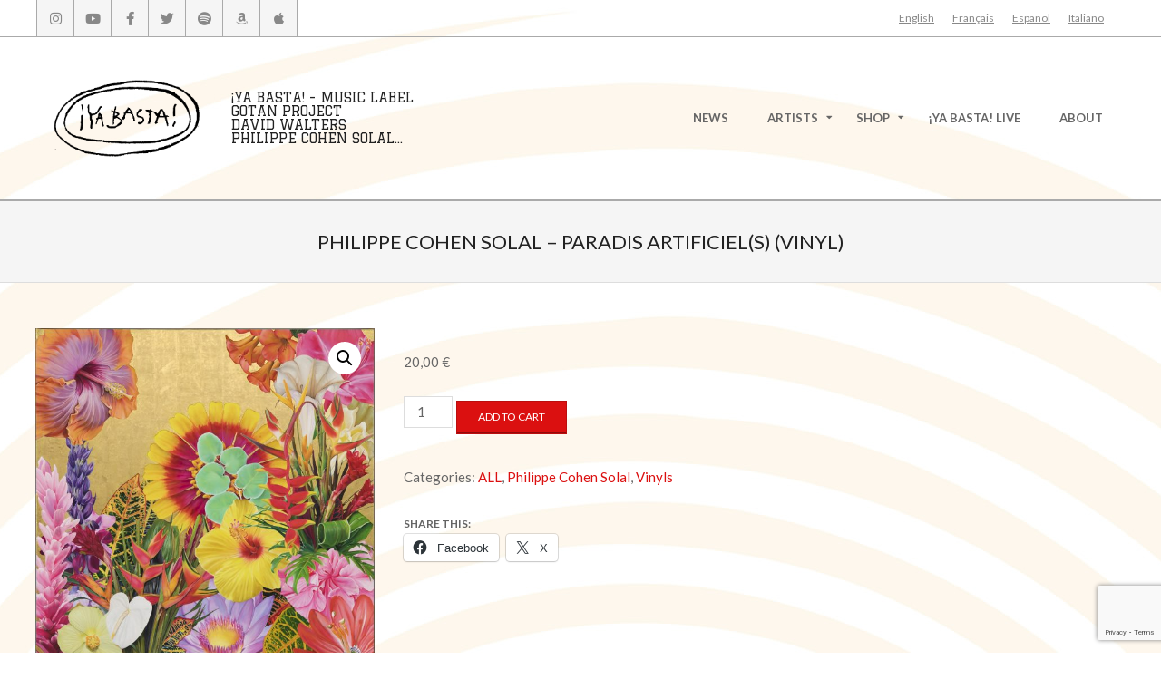

--- FILE ---
content_type: text/html; charset=utf-8
request_url: https://www.google.com/recaptcha/api2/anchor?ar=1&k=6Lfz0AsnAAAAAMZdEV0iW7BixtcE0i1gW0zlkVG1&co=aHR0cHM6Ly95YWJhc3RhLXJlY29yZHMuY29tOjQ0Mw..&hl=en&v=PoyoqOPhxBO7pBk68S4YbpHZ&size=invisible&anchor-ms=20000&execute-ms=30000&cb=ul8hgaun9e7k
body_size: 48807
content:
<!DOCTYPE HTML><html dir="ltr" lang="en"><head><meta http-equiv="Content-Type" content="text/html; charset=UTF-8">
<meta http-equiv="X-UA-Compatible" content="IE=edge">
<title>reCAPTCHA</title>
<style type="text/css">
/* cyrillic-ext */
@font-face {
  font-family: 'Roboto';
  font-style: normal;
  font-weight: 400;
  font-stretch: 100%;
  src: url(//fonts.gstatic.com/s/roboto/v48/KFO7CnqEu92Fr1ME7kSn66aGLdTylUAMa3GUBHMdazTgWw.woff2) format('woff2');
  unicode-range: U+0460-052F, U+1C80-1C8A, U+20B4, U+2DE0-2DFF, U+A640-A69F, U+FE2E-FE2F;
}
/* cyrillic */
@font-face {
  font-family: 'Roboto';
  font-style: normal;
  font-weight: 400;
  font-stretch: 100%;
  src: url(//fonts.gstatic.com/s/roboto/v48/KFO7CnqEu92Fr1ME7kSn66aGLdTylUAMa3iUBHMdazTgWw.woff2) format('woff2');
  unicode-range: U+0301, U+0400-045F, U+0490-0491, U+04B0-04B1, U+2116;
}
/* greek-ext */
@font-face {
  font-family: 'Roboto';
  font-style: normal;
  font-weight: 400;
  font-stretch: 100%;
  src: url(//fonts.gstatic.com/s/roboto/v48/KFO7CnqEu92Fr1ME7kSn66aGLdTylUAMa3CUBHMdazTgWw.woff2) format('woff2');
  unicode-range: U+1F00-1FFF;
}
/* greek */
@font-face {
  font-family: 'Roboto';
  font-style: normal;
  font-weight: 400;
  font-stretch: 100%;
  src: url(//fonts.gstatic.com/s/roboto/v48/KFO7CnqEu92Fr1ME7kSn66aGLdTylUAMa3-UBHMdazTgWw.woff2) format('woff2');
  unicode-range: U+0370-0377, U+037A-037F, U+0384-038A, U+038C, U+038E-03A1, U+03A3-03FF;
}
/* math */
@font-face {
  font-family: 'Roboto';
  font-style: normal;
  font-weight: 400;
  font-stretch: 100%;
  src: url(//fonts.gstatic.com/s/roboto/v48/KFO7CnqEu92Fr1ME7kSn66aGLdTylUAMawCUBHMdazTgWw.woff2) format('woff2');
  unicode-range: U+0302-0303, U+0305, U+0307-0308, U+0310, U+0312, U+0315, U+031A, U+0326-0327, U+032C, U+032F-0330, U+0332-0333, U+0338, U+033A, U+0346, U+034D, U+0391-03A1, U+03A3-03A9, U+03B1-03C9, U+03D1, U+03D5-03D6, U+03F0-03F1, U+03F4-03F5, U+2016-2017, U+2034-2038, U+203C, U+2040, U+2043, U+2047, U+2050, U+2057, U+205F, U+2070-2071, U+2074-208E, U+2090-209C, U+20D0-20DC, U+20E1, U+20E5-20EF, U+2100-2112, U+2114-2115, U+2117-2121, U+2123-214F, U+2190, U+2192, U+2194-21AE, U+21B0-21E5, U+21F1-21F2, U+21F4-2211, U+2213-2214, U+2216-22FF, U+2308-230B, U+2310, U+2319, U+231C-2321, U+2336-237A, U+237C, U+2395, U+239B-23B7, U+23D0, U+23DC-23E1, U+2474-2475, U+25AF, U+25B3, U+25B7, U+25BD, U+25C1, U+25CA, U+25CC, U+25FB, U+266D-266F, U+27C0-27FF, U+2900-2AFF, U+2B0E-2B11, U+2B30-2B4C, U+2BFE, U+3030, U+FF5B, U+FF5D, U+1D400-1D7FF, U+1EE00-1EEFF;
}
/* symbols */
@font-face {
  font-family: 'Roboto';
  font-style: normal;
  font-weight: 400;
  font-stretch: 100%;
  src: url(//fonts.gstatic.com/s/roboto/v48/KFO7CnqEu92Fr1ME7kSn66aGLdTylUAMaxKUBHMdazTgWw.woff2) format('woff2');
  unicode-range: U+0001-000C, U+000E-001F, U+007F-009F, U+20DD-20E0, U+20E2-20E4, U+2150-218F, U+2190, U+2192, U+2194-2199, U+21AF, U+21E6-21F0, U+21F3, U+2218-2219, U+2299, U+22C4-22C6, U+2300-243F, U+2440-244A, U+2460-24FF, U+25A0-27BF, U+2800-28FF, U+2921-2922, U+2981, U+29BF, U+29EB, U+2B00-2BFF, U+4DC0-4DFF, U+FFF9-FFFB, U+10140-1018E, U+10190-1019C, U+101A0, U+101D0-101FD, U+102E0-102FB, U+10E60-10E7E, U+1D2C0-1D2D3, U+1D2E0-1D37F, U+1F000-1F0FF, U+1F100-1F1AD, U+1F1E6-1F1FF, U+1F30D-1F30F, U+1F315, U+1F31C, U+1F31E, U+1F320-1F32C, U+1F336, U+1F378, U+1F37D, U+1F382, U+1F393-1F39F, U+1F3A7-1F3A8, U+1F3AC-1F3AF, U+1F3C2, U+1F3C4-1F3C6, U+1F3CA-1F3CE, U+1F3D4-1F3E0, U+1F3ED, U+1F3F1-1F3F3, U+1F3F5-1F3F7, U+1F408, U+1F415, U+1F41F, U+1F426, U+1F43F, U+1F441-1F442, U+1F444, U+1F446-1F449, U+1F44C-1F44E, U+1F453, U+1F46A, U+1F47D, U+1F4A3, U+1F4B0, U+1F4B3, U+1F4B9, U+1F4BB, U+1F4BF, U+1F4C8-1F4CB, U+1F4D6, U+1F4DA, U+1F4DF, U+1F4E3-1F4E6, U+1F4EA-1F4ED, U+1F4F7, U+1F4F9-1F4FB, U+1F4FD-1F4FE, U+1F503, U+1F507-1F50B, U+1F50D, U+1F512-1F513, U+1F53E-1F54A, U+1F54F-1F5FA, U+1F610, U+1F650-1F67F, U+1F687, U+1F68D, U+1F691, U+1F694, U+1F698, U+1F6AD, U+1F6B2, U+1F6B9-1F6BA, U+1F6BC, U+1F6C6-1F6CF, U+1F6D3-1F6D7, U+1F6E0-1F6EA, U+1F6F0-1F6F3, U+1F6F7-1F6FC, U+1F700-1F7FF, U+1F800-1F80B, U+1F810-1F847, U+1F850-1F859, U+1F860-1F887, U+1F890-1F8AD, U+1F8B0-1F8BB, U+1F8C0-1F8C1, U+1F900-1F90B, U+1F93B, U+1F946, U+1F984, U+1F996, U+1F9E9, U+1FA00-1FA6F, U+1FA70-1FA7C, U+1FA80-1FA89, U+1FA8F-1FAC6, U+1FACE-1FADC, U+1FADF-1FAE9, U+1FAF0-1FAF8, U+1FB00-1FBFF;
}
/* vietnamese */
@font-face {
  font-family: 'Roboto';
  font-style: normal;
  font-weight: 400;
  font-stretch: 100%;
  src: url(//fonts.gstatic.com/s/roboto/v48/KFO7CnqEu92Fr1ME7kSn66aGLdTylUAMa3OUBHMdazTgWw.woff2) format('woff2');
  unicode-range: U+0102-0103, U+0110-0111, U+0128-0129, U+0168-0169, U+01A0-01A1, U+01AF-01B0, U+0300-0301, U+0303-0304, U+0308-0309, U+0323, U+0329, U+1EA0-1EF9, U+20AB;
}
/* latin-ext */
@font-face {
  font-family: 'Roboto';
  font-style: normal;
  font-weight: 400;
  font-stretch: 100%;
  src: url(//fonts.gstatic.com/s/roboto/v48/KFO7CnqEu92Fr1ME7kSn66aGLdTylUAMa3KUBHMdazTgWw.woff2) format('woff2');
  unicode-range: U+0100-02BA, U+02BD-02C5, U+02C7-02CC, U+02CE-02D7, U+02DD-02FF, U+0304, U+0308, U+0329, U+1D00-1DBF, U+1E00-1E9F, U+1EF2-1EFF, U+2020, U+20A0-20AB, U+20AD-20C0, U+2113, U+2C60-2C7F, U+A720-A7FF;
}
/* latin */
@font-face {
  font-family: 'Roboto';
  font-style: normal;
  font-weight: 400;
  font-stretch: 100%;
  src: url(//fonts.gstatic.com/s/roboto/v48/KFO7CnqEu92Fr1ME7kSn66aGLdTylUAMa3yUBHMdazQ.woff2) format('woff2');
  unicode-range: U+0000-00FF, U+0131, U+0152-0153, U+02BB-02BC, U+02C6, U+02DA, U+02DC, U+0304, U+0308, U+0329, U+2000-206F, U+20AC, U+2122, U+2191, U+2193, U+2212, U+2215, U+FEFF, U+FFFD;
}
/* cyrillic-ext */
@font-face {
  font-family: 'Roboto';
  font-style: normal;
  font-weight: 500;
  font-stretch: 100%;
  src: url(//fonts.gstatic.com/s/roboto/v48/KFO7CnqEu92Fr1ME7kSn66aGLdTylUAMa3GUBHMdazTgWw.woff2) format('woff2');
  unicode-range: U+0460-052F, U+1C80-1C8A, U+20B4, U+2DE0-2DFF, U+A640-A69F, U+FE2E-FE2F;
}
/* cyrillic */
@font-face {
  font-family: 'Roboto';
  font-style: normal;
  font-weight: 500;
  font-stretch: 100%;
  src: url(//fonts.gstatic.com/s/roboto/v48/KFO7CnqEu92Fr1ME7kSn66aGLdTylUAMa3iUBHMdazTgWw.woff2) format('woff2');
  unicode-range: U+0301, U+0400-045F, U+0490-0491, U+04B0-04B1, U+2116;
}
/* greek-ext */
@font-face {
  font-family: 'Roboto';
  font-style: normal;
  font-weight: 500;
  font-stretch: 100%;
  src: url(//fonts.gstatic.com/s/roboto/v48/KFO7CnqEu92Fr1ME7kSn66aGLdTylUAMa3CUBHMdazTgWw.woff2) format('woff2');
  unicode-range: U+1F00-1FFF;
}
/* greek */
@font-face {
  font-family: 'Roboto';
  font-style: normal;
  font-weight: 500;
  font-stretch: 100%;
  src: url(//fonts.gstatic.com/s/roboto/v48/KFO7CnqEu92Fr1ME7kSn66aGLdTylUAMa3-UBHMdazTgWw.woff2) format('woff2');
  unicode-range: U+0370-0377, U+037A-037F, U+0384-038A, U+038C, U+038E-03A1, U+03A3-03FF;
}
/* math */
@font-face {
  font-family: 'Roboto';
  font-style: normal;
  font-weight: 500;
  font-stretch: 100%;
  src: url(//fonts.gstatic.com/s/roboto/v48/KFO7CnqEu92Fr1ME7kSn66aGLdTylUAMawCUBHMdazTgWw.woff2) format('woff2');
  unicode-range: U+0302-0303, U+0305, U+0307-0308, U+0310, U+0312, U+0315, U+031A, U+0326-0327, U+032C, U+032F-0330, U+0332-0333, U+0338, U+033A, U+0346, U+034D, U+0391-03A1, U+03A3-03A9, U+03B1-03C9, U+03D1, U+03D5-03D6, U+03F0-03F1, U+03F4-03F5, U+2016-2017, U+2034-2038, U+203C, U+2040, U+2043, U+2047, U+2050, U+2057, U+205F, U+2070-2071, U+2074-208E, U+2090-209C, U+20D0-20DC, U+20E1, U+20E5-20EF, U+2100-2112, U+2114-2115, U+2117-2121, U+2123-214F, U+2190, U+2192, U+2194-21AE, U+21B0-21E5, U+21F1-21F2, U+21F4-2211, U+2213-2214, U+2216-22FF, U+2308-230B, U+2310, U+2319, U+231C-2321, U+2336-237A, U+237C, U+2395, U+239B-23B7, U+23D0, U+23DC-23E1, U+2474-2475, U+25AF, U+25B3, U+25B7, U+25BD, U+25C1, U+25CA, U+25CC, U+25FB, U+266D-266F, U+27C0-27FF, U+2900-2AFF, U+2B0E-2B11, U+2B30-2B4C, U+2BFE, U+3030, U+FF5B, U+FF5D, U+1D400-1D7FF, U+1EE00-1EEFF;
}
/* symbols */
@font-face {
  font-family: 'Roboto';
  font-style: normal;
  font-weight: 500;
  font-stretch: 100%;
  src: url(//fonts.gstatic.com/s/roboto/v48/KFO7CnqEu92Fr1ME7kSn66aGLdTylUAMaxKUBHMdazTgWw.woff2) format('woff2');
  unicode-range: U+0001-000C, U+000E-001F, U+007F-009F, U+20DD-20E0, U+20E2-20E4, U+2150-218F, U+2190, U+2192, U+2194-2199, U+21AF, U+21E6-21F0, U+21F3, U+2218-2219, U+2299, U+22C4-22C6, U+2300-243F, U+2440-244A, U+2460-24FF, U+25A0-27BF, U+2800-28FF, U+2921-2922, U+2981, U+29BF, U+29EB, U+2B00-2BFF, U+4DC0-4DFF, U+FFF9-FFFB, U+10140-1018E, U+10190-1019C, U+101A0, U+101D0-101FD, U+102E0-102FB, U+10E60-10E7E, U+1D2C0-1D2D3, U+1D2E0-1D37F, U+1F000-1F0FF, U+1F100-1F1AD, U+1F1E6-1F1FF, U+1F30D-1F30F, U+1F315, U+1F31C, U+1F31E, U+1F320-1F32C, U+1F336, U+1F378, U+1F37D, U+1F382, U+1F393-1F39F, U+1F3A7-1F3A8, U+1F3AC-1F3AF, U+1F3C2, U+1F3C4-1F3C6, U+1F3CA-1F3CE, U+1F3D4-1F3E0, U+1F3ED, U+1F3F1-1F3F3, U+1F3F5-1F3F7, U+1F408, U+1F415, U+1F41F, U+1F426, U+1F43F, U+1F441-1F442, U+1F444, U+1F446-1F449, U+1F44C-1F44E, U+1F453, U+1F46A, U+1F47D, U+1F4A3, U+1F4B0, U+1F4B3, U+1F4B9, U+1F4BB, U+1F4BF, U+1F4C8-1F4CB, U+1F4D6, U+1F4DA, U+1F4DF, U+1F4E3-1F4E6, U+1F4EA-1F4ED, U+1F4F7, U+1F4F9-1F4FB, U+1F4FD-1F4FE, U+1F503, U+1F507-1F50B, U+1F50D, U+1F512-1F513, U+1F53E-1F54A, U+1F54F-1F5FA, U+1F610, U+1F650-1F67F, U+1F687, U+1F68D, U+1F691, U+1F694, U+1F698, U+1F6AD, U+1F6B2, U+1F6B9-1F6BA, U+1F6BC, U+1F6C6-1F6CF, U+1F6D3-1F6D7, U+1F6E0-1F6EA, U+1F6F0-1F6F3, U+1F6F7-1F6FC, U+1F700-1F7FF, U+1F800-1F80B, U+1F810-1F847, U+1F850-1F859, U+1F860-1F887, U+1F890-1F8AD, U+1F8B0-1F8BB, U+1F8C0-1F8C1, U+1F900-1F90B, U+1F93B, U+1F946, U+1F984, U+1F996, U+1F9E9, U+1FA00-1FA6F, U+1FA70-1FA7C, U+1FA80-1FA89, U+1FA8F-1FAC6, U+1FACE-1FADC, U+1FADF-1FAE9, U+1FAF0-1FAF8, U+1FB00-1FBFF;
}
/* vietnamese */
@font-face {
  font-family: 'Roboto';
  font-style: normal;
  font-weight: 500;
  font-stretch: 100%;
  src: url(//fonts.gstatic.com/s/roboto/v48/KFO7CnqEu92Fr1ME7kSn66aGLdTylUAMa3OUBHMdazTgWw.woff2) format('woff2');
  unicode-range: U+0102-0103, U+0110-0111, U+0128-0129, U+0168-0169, U+01A0-01A1, U+01AF-01B0, U+0300-0301, U+0303-0304, U+0308-0309, U+0323, U+0329, U+1EA0-1EF9, U+20AB;
}
/* latin-ext */
@font-face {
  font-family: 'Roboto';
  font-style: normal;
  font-weight: 500;
  font-stretch: 100%;
  src: url(//fonts.gstatic.com/s/roboto/v48/KFO7CnqEu92Fr1ME7kSn66aGLdTylUAMa3KUBHMdazTgWw.woff2) format('woff2');
  unicode-range: U+0100-02BA, U+02BD-02C5, U+02C7-02CC, U+02CE-02D7, U+02DD-02FF, U+0304, U+0308, U+0329, U+1D00-1DBF, U+1E00-1E9F, U+1EF2-1EFF, U+2020, U+20A0-20AB, U+20AD-20C0, U+2113, U+2C60-2C7F, U+A720-A7FF;
}
/* latin */
@font-face {
  font-family: 'Roboto';
  font-style: normal;
  font-weight: 500;
  font-stretch: 100%;
  src: url(//fonts.gstatic.com/s/roboto/v48/KFO7CnqEu92Fr1ME7kSn66aGLdTylUAMa3yUBHMdazQ.woff2) format('woff2');
  unicode-range: U+0000-00FF, U+0131, U+0152-0153, U+02BB-02BC, U+02C6, U+02DA, U+02DC, U+0304, U+0308, U+0329, U+2000-206F, U+20AC, U+2122, U+2191, U+2193, U+2212, U+2215, U+FEFF, U+FFFD;
}
/* cyrillic-ext */
@font-face {
  font-family: 'Roboto';
  font-style: normal;
  font-weight: 900;
  font-stretch: 100%;
  src: url(//fonts.gstatic.com/s/roboto/v48/KFO7CnqEu92Fr1ME7kSn66aGLdTylUAMa3GUBHMdazTgWw.woff2) format('woff2');
  unicode-range: U+0460-052F, U+1C80-1C8A, U+20B4, U+2DE0-2DFF, U+A640-A69F, U+FE2E-FE2F;
}
/* cyrillic */
@font-face {
  font-family: 'Roboto';
  font-style: normal;
  font-weight: 900;
  font-stretch: 100%;
  src: url(//fonts.gstatic.com/s/roboto/v48/KFO7CnqEu92Fr1ME7kSn66aGLdTylUAMa3iUBHMdazTgWw.woff2) format('woff2');
  unicode-range: U+0301, U+0400-045F, U+0490-0491, U+04B0-04B1, U+2116;
}
/* greek-ext */
@font-face {
  font-family: 'Roboto';
  font-style: normal;
  font-weight: 900;
  font-stretch: 100%;
  src: url(//fonts.gstatic.com/s/roboto/v48/KFO7CnqEu92Fr1ME7kSn66aGLdTylUAMa3CUBHMdazTgWw.woff2) format('woff2');
  unicode-range: U+1F00-1FFF;
}
/* greek */
@font-face {
  font-family: 'Roboto';
  font-style: normal;
  font-weight: 900;
  font-stretch: 100%;
  src: url(//fonts.gstatic.com/s/roboto/v48/KFO7CnqEu92Fr1ME7kSn66aGLdTylUAMa3-UBHMdazTgWw.woff2) format('woff2');
  unicode-range: U+0370-0377, U+037A-037F, U+0384-038A, U+038C, U+038E-03A1, U+03A3-03FF;
}
/* math */
@font-face {
  font-family: 'Roboto';
  font-style: normal;
  font-weight: 900;
  font-stretch: 100%;
  src: url(//fonts.gstatic.com/s/roboto/v48/KFO7CnqEu92Fr1ME7kSn66aGLdTylUAMawCUBHMdazTgWw.woff2) format('woff2');
  unicode-range: U+0302-0303, U+0305, U+0307-0308, U+0310, U+0312, U+0315, U+031A, U+0326-0327, U+032C, U+032F-0330, U+0332-0333, U+0338, U+033A, U+0346, U+034D, U+0391-03A1, U+03A3-03A9, U+03B1-03C9, U+03D1, U+03D5-03D6, U+03F0-03F1, U+03F4-03F5, U+2016-2017, U+2034-2038, U+203C, U+2040, U+2043, U+2047, U+2050, U+2057, U+205F, U+2070-2071, U+2074-208E, U+2090-209C, U+20D0-20DC, U+20E1, U+20E5-20EF, U+2100-2112, U+2114-2115, U+2117-2121, U+2123-214F, U+2190, U+2192, U+2194-21AE, U+21B0-21E5, U+21F1-21F2, U+21F4-2211, U+2213-2214, U+2216-22FF, U+2308-230B, U+2310, U+2319, U+231C-2321, U+2336-237A, U+237C, U+2395, U+239B-23B7, U+23D0, U+23DC-23E1, U+2474-2475, U+25AF, U+25B3, U+25B7, U+25BD, U+25C1, U+25CA, U+25CC, U+25FB, U+266D-266F, U+27C0-27FF, U+2900-2AFF, U+2B0E-2B11, U+2B30-2B4C, U+2BFE, U+3030, U+FF5B, U+FF5D, U+1D400-1D7FF, U+1EE00-1EEFF;
}
/* symbols */
@font-face {
  font-family: 'Roboto';
  font-style: normal;
  font-weight: 900;
  font-stretch: 100%;
  src: url(//fonts.gstatic.com/s/roboto/v48/KFO7CnqEu92Fr1ME7kSn66aGLdTylUAMaxKUBHMdazTgWw.woff2) format('woff2');
  unicode-range: U+0001-000C, U+000E-001F, U+007F-009F, U+20DD-20E0, U+20E2-20E4, U+2150-218F, U+2190, U+2192, U+2194-2199, U+21AF, U+21E6-21F0, U+21F3, U+2218-2219, U+2299, U+22C4-22C6, U+2300-243F, U+2440-244A, U+2460-24FF, U+25A0-27BF, U+2800-28FF, U+2921-2922, U+2981, U+29BF, U+29EB, U+2B00-2BFF, U+4DC0-4DFF, U+FFF9-FFFB, U+10140-1018E, U+10190-1019C, U+101A0, U+101D0-101FD, U+102E0-102FB, U+10E60-10E7E, U+1D2C0-1D2D3, U+1D2E0-1D37F, U+1F000-1F0FF, U+1F100-1F1AD, U+1F1E6-1F1FF, U+1F30D-1F30F, U+1F315, U+1F31C, U+1F31E, U+1F320-1F32C, U+1F336, U+1F378, U+1F37D, U+1F382, U+1F393-1F39F, U+1F3A7-1F3A8, U+1F3AC-1F3AF, U+1F3C2, U+1F3C4-1F3C6, U+1F3CA-1F3CE, U+1F3D4-1F3E0, U+1F3ED, U+1F3F1-1F3F3, U+1F3F5-1F3F7, U+1F408, U+1F415, U+1F41F, U+1F426, U+1F43F, U+1F441-1F442, U+1F444, U+1F446-1F449, U+1F44C-1F44E, U+1F453, U+1F46A, U+1F47D, U+1F4A3, U+1F4B0, U+1F4B3, U+1F4B9, U+1F4BB, U+1F4BF, U+1F4C8-1F4CB, U+1F4D6, U+1F4DA, U+1F4DF, U+1F4E3-1F4E6, U+1F4EA-1F4ED, U+1F4F7, U+1F4F9-1F4FB, U+1F4FD-1F4FE, U+1F503, U+1F507-1F50B, U+1F50D, U+1F512-1F513, U+1F53E-1F54A, U+1F54F-1F5FA, U+1F610, U+1F650-1F67F, U+1F687, U+1F68D, U+1F691, U+1F694, U+1F698, U+1F6AD, U+1F6B2, U+1F6B9-1F6BA, U+1F6BC, U+1F6C6-1F6CF, U+1F6D3-1F6D7, U+1F6E0-1F6EA, U+1F6F0-1F6F3, U+1F6F7-1F6FC, U+1F700-1F7FF, U+1F800-1F80B, U+1F810-1F847, U+1F850-1F859, U+1F860-1F887, U+1F890-1F8AD, U+1F8B0-1F8BB, U+1F8C0-1F8C1, U+1F900-1F90B, U+1F93B, U+1F946, U+1F984, U+1F996, U+1F9E9, U+1FA00-1FA6F, U+1FA70-1FA7C, U+1FA80-1FA89, U+1FA8F-1FAC6, U+1FACE-1FADC, U+1FADF-1FAE9, U+1FAF0-1FAF8, U+1FB00-1FBFF;
}
/* vietnamese */
@font-face {
  font-family: 'Roboto';
  font-style: normal;
  font-weight: 900;
  font-stretch: 100%;
  src: url(//fonts.gstatic.com/s/roboto/v48/KFO7CnqEu92Fr1ME7kSn66aGLdTylUAMa3OUBHMdazTgWw.woff2) format('woff2');
  unicode-range: U+0102-0103, U+0110-0111, U+0128-0129, U+0168-0169, U+01A0-01A1, U+01AF-01B0, U+0300-0301, U+0303-0304, U+0308-0309, U+0323, U+0329, U+1EA0-1EF9, U+20AB;
}
/* latin-ext */
@font-face {
  font-family: 'Roboto';
  font-style: normal;
  font-weight: 900;
  font-stretch: 100%;
  src: url(//fonts.gstatic.com/s/roboto/v48/KFO7CnqEu92Fr1ME7kSn66aGLdTylUAMa3KUBHMdazTgWw.woff2) format('woff2');
  unicode-range: U+0100-02BA, U+02BD-02C5, U+02C7-02CC, U+02CE-02D7, U+02DD-02FF, U+0304, U+0308, U+0329, U+1D00-1DBF, U+1E00-1E9F, U+1EF2-1EFF, U+2020, U+20A0-20AB, U+20AD-20C0, U+2113, U+2C60-2C7F, U+A720-A7FF;
}
/* latin */
@font-face {
  font-family: 'Roboto';
  font-style: normal;
  font-weight: 900;
  font-stretch: 100%;
  src: url(//fonts.gstatic.com/s/roboto/v48/KFO7CnqEu92Fr1ME7kSn66aGLdTylUAMa3yUBHMdazQ.woff2) format('woff2');
  unicode-range: U+0000-00FF, U+0131, U+0152-0153, U+02BB-02BC, U+02C6, U+02DA, U+02DC, U+0304, U+0308, U+0329, U+2000-206F, U+20AC, U+2122, U+2191, U+2193, U+2212, U+2215, U+FEFF, U+FFFD;
}

</style>
<link rel="stylesheet" type="text/css" href="https://www.gstatic.com/recaptcha/releases/PoyoqOPhxBO7pBk68S4YbpHZ/styles__ltr.css">
<script nonce="gfBhoraQ0TaZdJ8dPRQteg" type="text/javascript">window['__recaptcha_api'] = 'https://www.google.com/recaptcha/api2/';</script>
<script type="text/javascript" src="https://www.gstatic.com/recaptcha/releases/PoyoqOPhxBO7pBk68S4YbpHZ/recaptcha__en.js" nonce="gfBhoraQ0TaZdJ8dPRQteg">
      
    </script></head>
<body><div id="rc-anchor-alert" class="rc-anchor-alert"></div>
<input type="hidden" id="recaptcha-token" value="[base64]">
<script type="text/javascript" nonce="gfBhoraQ0TaZdJ8dPRQteg">
      recaptcha.anchor.Main.init("[\x22ainput\x22,[\x22bgdata\x22,\x22\x22,\[base64]/[base64]/[base64]/[base64]/[base64]/[base64]/KGcoTywyNTMsTy5PKSxVRyhPLEMpKTpnKE8sMjUzLEMpLE8pKSxsKSksTykpfSxieT1mdW5jdGlvbihDLE8sdSxsKXtmb3IobD0odT1SKEMpLDApO08+MDtPLS0pbD1sPDw4fFooQyk7ZyhDLHUsbCl9LFVHPWZ1bmN0aW9uKEMsTyl7Qy5pLmxlbmd0aD4xMDQ/[base64]/[base64]/[base64]/[base64]/[base64]/[base64]/[base64]\\u003d\x22,\[base64]\x22,\x22w4c9wpYqw6Rnw7IIwqTDssOFw7vCvsOcFsKrw7B1w5fCtio6b8OzJ8K1w6LDpMKDwpfDgsKFbcKjw67CrxF2wqNvwrVpZh/DkWbDhBVdQi0Gw5hlJ8O3EMKWw6lGL8K1L8ObWC4Nw77CpcKFw4fDgHfDmA/[base64]/DgxPCisOwwrbCvBN/PcKND8OmwpjDg1LCjkLCqcKmCkgLw5RIC2PDosO1SsOtw5HDvVLCtsKVw5Y8T2Z0w5zCjcOYwqcjw5XDhk/DmCfDkWkpw6bDl8Kqw4/DhMKRw4TCuSApw4UvaMK+KnTCsTXDnlQLwosAOHU7GsKswpl2AEsQQ1TCsA3Cv8KMJ8KSVErCsjANw4Faw6TCp19Tw5IyXQfCi8Knwr1ow7XCksOOfVQWwojDssKKw4xeNsO2w5Jkw4DDqMOrwrY4w5Rvw5zCmsOfSRHDkhDCiMOaf0ljwrVXJk/DmMKqI8Kcw7Nlw5tPw5vDj8KTw6tKwrfCq8OPw4PCkUNJXRXCjcKewqXDtEREw7JpwrfCr2NkwrvCs0TDusK3w51Xw43DusOTwocScMOJK8OlwoDDq8KjwrVlbVQqw5hlw7XCtirCuy4VTTcaKnzCg8KjS8K1wqp/EcOHc8KKUzxqUcOkID0vwoJsw6MOfcK5dcOEwrjCq1/CvRMKIMKCwq3DhCc4ZMKoPMOMancYw6HDhcOVH3vDp8KJw4EAQDnDvsKYw6VFbcKYcgXDoXRrwoJJwo3DksOWfsOxwrLCqsKZwr/[base64]/DgMOKwpbCpcK7wrJ9wonDtRwSenjDiDLCtE4uTlTDvCojwp3CuwI1J8O7D3BbZsKPwqTDmMOew6LDpEEvT8KeC8KoM8Opw40xIcK4EMKnwqrDtlTCt8OcwrlYwofCpRodFnTCgsOBwpl0Ek0/w5R3w6M7QsKmw6DCgWo2w7wGPjDDpMK+w7xow53DgsKXc8KbWyZ6LjtwdsOEwp/Ch8KDUQBsw5wPw47DoMOjw7szw7jDhwk+w4HCixHCnUXCk8KIwrkEwoLCl8Ofwr81w4XDj8OJw5TDicOqQ8OPA3rDvUIBwp/[base64]/CvGDDjVMtJjjDqcO/fXzCoBTDj8KRPhXCj8Ksw7jCkcKpBFR/IUpEFsKjw7okPDHCrVB2w4/DoGlYw5Mfw4PCqsOhHMO+w5DDpsKdNEHCssORL8KowpdPwoTDtcOTHU3DlGMfwp/[base64]/[base64]/DgMODwr7DosK/w7vDvsK/[base64]/[base64]/[base64]/[base64]/w4/Dv8OpQ8Oawo7DhsKRwrjDtsK5wqnDg8KNw5TDjcOrOGkLVUtOwqHCng16dsKbHcO/LcKTwrpPwqfDuQFmwoEWwp9xwr50N3Qww4ZSVnY2RMK+JMOiYEouw6/[base64]/CoMOLQMKILHnCn8O+wobDmALCi8KvNDPCvsKIKVQpw7cfw6jDik7Dm0PDuMKJw74SLXfDq3zDk8KhQcORVMONZcOGeQrDuVkxwqxhWcKfATonIQFDwoDDhsOGTmrDg8K/w4TDk8OWaEo6XATDucOvSMOsYi8CHEZDwpfDmjd0w7bDlMOFBRVrw4XCucKyw7Jlw5law7rDgng0w7UlNCdtw6/[base64]/w7PDnsKVwrssw5jCuDU9XiYTccO7DMKFw4wpwr1Je8KaVF9SwofCsmfCtWXDv8OmwrTCssKqwq1ew7hoMcKkw5/Cj8K1BEXCvW1WwrLDs1Ffw71vU8OwCcK7Jh0Gw6V3fMO9wr/CtMKlacOxD8KNwpRtamnClMOHIsKnGsKIJnZowqgcw7U7YsKjwpvCisOKwoB/KMObbGlZw6kIwpbCkSPCosOAw6w2wr7Ct8KIIcKSEsKnZAFPwpNSIzDDjsKVGRBWw7/Cu8KJesOKIg/[base64]/CvMKJEMOaw70fOEElKcOcw7tJP8OIZsKHLsKow4jClsOwwolzfcOsPXzCiC/DuEjDsVHCo1AcwoQPQCoTU8Kgw7nDn3jDgg8Ow4rCpFzDicOsbsKAwrJ0wobDhMKMwrUTwqzCrcK8w5VHw7NpworDs8ONw4HChmHDrxfCh8OjRTTCjsOcN8Otwq3DoFHDjsKCwpNiTsK9wqs9EsOaecKHwrQTI8Kiw4bDucOSAxrCmH/CplgYw7pVfwhrcD/Cqk7Ch8O4WDhpw606wqtZw43Dv8KCw4kMK8KGw5RTw6cSwr/Du0zCul3CucOrw6PDn1PDncOfwqrCtAXCoMOBccKcIAbCmBTCj3jDqsOKIll/wonDkcOWwrRBWiNzworCsV/DocKfKjbCpMKFw6XClsKFw6/CsMKqwrUOw7rDvETCgTrCvF/[base64]/Dh8ODGsKuw7lVSUHDjEnDgQpQKcK/DMKJw4vDqgDDmcKLH8O7WEHCvMO7JUEXbDbCinLCjMO2w47CtA3Cgkg8w6FoRkUTV001VcOxw7fDkinCoAPDqsOWw5E+wq1LwrAldMKuXsOow7xBWT4WQH3DulEoMcO/wqRmwpzCjMOMf8KVwqbCucOBwoLCtsOxZMKpwoRJX8Otwq/[base64]/w4LClMK+wpfCjzRkQW9XXMO3wrPDpTl8wqwye8OTwohIacKEw6zDuE5ywqIfwoRDwosgwozCiR/Cj8KiIiDCpUHDkMOAF0TCpMKNZQDCosOveUIrwovCuGfDp8KKV8KFHBLCu8KRw6fDhsKawoHDvHcVamF5Z8K3Cnl/wrxFUsOVwpN9B214w5nCiSQIOxxRw63ChMObAsO7wq9qw7dpw4MVwqLDkjRBBS1JBjpuHEfCv8OuAQ8HJk7DjE3DlF/[base64]/XgvDvTrCqMOcVT4Pb3nCksKmf8OBFSs3PBQySnXDhsO2RXsTAglvwqbDtX/CvsKhw4oZw4PCtEclwrUpwo10QG/Do8OhAcOWwrvCmsOGWcKxX8O2Hkl6ew96Cgp7wpvClEfCuVAPOC/DvMO4NF7DssKJal/CjgQRacKKTyjDusKJwqDCrBwfZcKNdsOuwodLwozCr8OGUwkwwqHCn8OjwqgpYj7CssK3w5xvw5rCn8KTCsO1XX58wrfCtcOcw4NVwrTCuGXDuzwHc8KowoAZNnI4A8KdRMKNw5TDrsKEw4vDnMKfw5YywoXCpcOwNcODLsO5MRfCgMK1w75xwrcCw40FZS/DoDHDrgMrD8OgNC7DpsKVKsKccErCs8OrJ8OMUHTDv8OCUCDDrkDDm8K/TcK6GGzDv8K6Zn0bUXJjf8KSPz43w7dTX8KUw5ZFw5zDgVMQwrHCkcK4w5/DsMKqCsKDdQYjMgsLbCLDosOBKEZVLsKke0DDqsK8w7DDsGYxw6nCjcOSaAoCwpQwAMKPZ8K5ZzLChcKwwrM0GGnDnMORFcKcwownwpvChU/DpgbDhlIMw7cNwo3CicOpwrRIc3zDlsKfw5TDiDx1wrnCuMKRJsObw5PDvDTCkcOEwpTCrMOmwrnDlcOCw6jClF/[base64]/Cj8KeDzUQbHfCuAsLw6Muw6TDm8K2c8KSYcKEwpJUwpkGB15VFwnDpcK+wq3DrMKmYEtGCsKLKSUCwplJEWpkAsOKQcKUJwLCrhzCry5/w63ClWvDkVzCimN0wptIbikoEMK/[base64]/MBzDoEUrBh7CmAXDgMOHw6XCksOkwpjDqCnCn0YRW8O+wrHCuMO2OsKrw7NwworDhMKawrILw4kVw6x3F8O/wr9AUcOXwrAaw5BUYMKPw5hMw5rDmHl0wq/Dn8KRV1vCtjxgGzrCsMOpe8OPw63CtsOIwoM/[base64]/GcOrwowUOGQHwr40c13DmmoFw4MkL8KJw7LCssKpRjRCwrp1LhDCuz/DmsKMw78qwqhBw7DDo3zCsMKUwprDucOZfhgNw5TCgEbCscOGdAbDosO9NMKawpXCoAnDjMOoK8ORZkPDlGUTw7DDisKMEMOUwrzChcKqw4HDjxwYwp/DkzIPw792wpdSwqzCgcOIMEzDg31KYBsBQClvb8KAwo8jOsKxw68gw7bCocKHBMOlw6hrHQlaw75BZk5Gw78zM8OSWwg0wp3DtcKSwqwueMOtesOiw7fCnMKbwo9dw7bDicK4L8KwwrrDr0jClClXIMO/LgfCn3bCiBBkQy3CicKBwqlKw49yeMKHVnLCucOFw7nDsMOaT33Dr8KNwqNfwqFzCH1TGMOjWg9gwq7DvsOwdTYQaCRDJcK3dsOyAiXCrBp1dcOlOcKhQmgnw77DncK1d8OWw65ycWbDg2pzR2bDuMOSwqTDhgLChEPDn3DCv8O/OyBudsKuWiQrwrUjwqfCscOMFsKxDcKnCA9TwqLCo1AEH8Ktw5jCgMKtdcKPw7bDq8OLXX8uIMOfWMO2w7bCpG7Ci8KoLGfCiMOuFnvDgsOdFwMZwqoYwq0ewr/[base64]/[base64]/JMOpwqjDhj7ChHHCtS1CCcOVwp/DgMOewrnCuMK4WsOkw4DDsUkZdSzCgA/CmBtnO8ORw5PDtyfCtGFtScK2wqM6wpM1fj/CoggECcKlw57DmcOew50ZRcKPWcO7wq5Ywpx8wrbDosOQw44wZGnDosK9wp0Iw4AvF8OlJ8Kkw5HDiVIAV8OeWsKJwq3CmsKCaAtuwpDDpiTDlnbCoAk/R28mEUXDmsO0AVdRwpfCvh7CnlzCq8OiwqHDusKqfWzCvwvCgTtWQm7CrwbCmgHCusOvMAnDp8KMw4DDo2BZw6Bzw4/Cjj/[base64]/ClQPClcKtHsOsCMKmMifClxogDcKJw73Cp8OMwroew6/CtMKWAMOKeF1fB8KHGTUyQnnCnMKdw7ghwrvDrCDDhsKDecKIw6ISXMK9w63CjcKcTRTDl1/[base64]/CnWjDtsKbcFRSZ8O/byxSw7zDqMOAw4TClhkDwp58w7pWwpzDusKCXE8zw7LDs8OrRcO/wpZCKzbCrMK3Hywew60jecKxwrzDg2XCglLCq8O/[base64]/LlBhQ1AMEcOiBErCtMO8w5U0wodfwoBZe3LDuzbDksOhw57CpwUWw5fChQFiw5/[base64]/e3R/[base64]/ARvCh0TCt37DrcOjLk0ww4p4XDM6RsKYwrLDrcOCTWTDjAk1HH8iMjrChmEqLCnDhXfDthEnMULCtsO5wp/DtcKfwoDCkUA+w5XCiMK8wrELG8OKecKHw7cbw498w4DDicORwoB2HFlwc8KbSWQ0w61rwpBPWyRORT3CtFrCicKiwpBHaRI/wpvCpMOGw6c0w5TCl8OAwqs8bMORA1TDghMnenzDiFbDmsOZwr5Lwp5tIm1Nwr7CiQZPBkofQMOFw4bDggzDlcKTWsO7FEVoYXPDm3XCvsO/w5bCvx/Cs8OpGsKCw7EFw7XDlMOxwqpVFsO5FcORw4fCjCk9LyPDjmTChlnDhsKPVMOaAw4tw7VZIHzCq8KgdcK0wrYlwqsiw70DwprDu8K2wpHDmEVVLVfDr8Ogw7PCrcO/woDDqAhEwqpIwo7DtWnDnsO6Y8KPw4DDmMK+X8OwS0EYIcOMwr/DmCXDs8OFYMKsw5lqwokQw6bDi8Ohw7/[base64]/[base64]/wrwfw7wgw5lqXMOKBUXDscK3AMObNkEfw4zCiCfCvsOLw6l1w6pbYsOdw6JCw4Rwwp3CpsOYwpVlTWVJw7XCkMOhRMKvISnCgDMXwqXCpcKEw4YlIDgmw7PDisO4XRJ8wp/CucKXXcOAwrnCjUF4JkPCn8KJLMK5w6/DmHvCjMOjwpHDisOraHAiY8ODwqd1wrfCiMK/[base64]/DqGwnUMKUG8KDf8Kow4N5wp8Qw4RFw4o2MXU7XmTCmUYWwrrDhcKqYy3DmzLDscOUwo5GwpjDlk/DqcOCHsKeBDEiLMO2EsKMHT3DtWTDkxJkNcKEw5rDuMKRwpPDlS3Cq8Oiw5zDhn/[base64]/ClcKeScOHwolMw5dEwrkOAMOFFFzDtBNSw6zCqcOnD3PCuQBlwphfRcOKw5HDrRDCnMOZYCzDnMKWZUjDnsOTNDPCvR3DkT0EccOcwr8ow6fDhXPCpsKtwpLCp8KOScOkw69xw5/DrsONwrsCw4TCpsKLR8Oow5Ece8OCfURYwqfChcKFwocFE3fDhkTCqQo+UScGw6nCt8O9wp3CnMOuT8Kpw7XCiUk0EMKowqhowqDCvMKyYjPDu8KIwrTCowQewrjComQvwqQjDMKPw54PPMOAZsKSJMO/IsOqw6XCljzDqMOzDzI+bQPDqcOGFcOSCVk6ayYgw7RTwqZffMOsw4EcVUhYI8OQHMKKw5nDrHbCi8O1w6fCpCbDgjbDpMKJJ8Oxwp5FQcKORcK/QTvDo8O1wrTDi0lawqXDhcKnXjnDisOlwoPClzbCgMKhbXFpw4VcGMOPwpMUw5nDuCTDpmgfKcOLwqh+DsK1ahXCnhJAw4HCn8ORG8KNwoXCulzDnMOLOj/DggXDucODTMOzTMK2w7LDusK/[base64]/DgVPChRDCgcOawpYOwo/[base64]/w53CtMKwcwVbw7HCmlLDjmnCpsK9wqTDmSMew7AkKj7DhFHDhsKOwpRqLjc/ehzDnEDCvCjCncKZQsO1wpTCqQUywprCrcKdC8OPDMO4wpQdHsKqNzgnPsORw4FaEzg6IMOBw50LH21OwqDDvmMewpnCqcKkDcKIeFTDnCEkA3zClRZdecKyS8KccMK9w5DDgMKscC96VcOyIx/DsMOCwqxvRkc/TcOrEitJwo/Ck8KZasOwHMKDw5fCrsO7F8K2ScKFwqzCrsKmwrFtw5PCpXIJRQJTc8KqB8KhZH/DiMO/w5B5CDgew7bCr8K9X8KQD3HClMODS35swrMuWcKfB8KmwoVrw7phOcOJw70rw4BjwqvDucK3ExkvX8OrRQbDvXTCi8OXw5cdwqVJwoMpw6nDs8OTw4fCuXnDty7Cq8OnaMKbBxd4FVzDhxXDusOLEH5bZRVULULCpDczWGwLwp3Cr8KzPcKcKhUKwqbDpn/[base64]/[base64]/CulEha2vDl01VKsOWCxUoNBoJfBFiM8Onw4PCh8Oaw6Vuw6YXbsK8ZcOzwqRDw6LDlsOkMlwPHDjDiMOKw4NOTsOwwrTCnXtaw4fDuwTCvsKpDcOVw49kGxM6FDplwrVBeyrDscKIJMOOWMKqd8K2wpTDucOEe3ADST3CgsO/EnrCvkXCnD4Qw71tPsO/wqNfw7zDqFxFw6/Dh8Kjw7V4FcK8w5rDgBXDt8O+w7BsPQIzwpLCs8OiwqPChDADR0c3akjCh8Kcw7LClsOkwp0Jw6cBw6LCssO/w5ducGnCtG3DmW5xWwzCpsKQGcKAGW50w7vDjWJmCXfCpMK4wo9GZsOGbQZRIkZSwpRqwpTDocOuw5rDrhIjw4rCtsOSw6jCnx4LeAVpwrXCmm98wqAvF8K6GcOCYhF7w5bDq8OcTDNyegrCjcOOQQLCnsODbi9GUwYww7EALB/DicKyecKQwotgwqDDgcKxW0vCqkt2dDF6PMK4w4TDt2nCrMOTw6AlW1VCwqpFIsKfRMOfwop7QH4bfcKrw7AuJUlyHxPDgUDCpMOHCsKTw4FCw5E7F8Otw5doGsOlwpcSOSzDl8K/R8Oiw6jDpsO5wobClB3DtcOPw61ZAMO6V8OKZBvCjyvClsKVN1TDlcKDOMKIQkHDjMOPBCQ/w4/Di8KbD8O0B2jCogvDl8KywpTDuEc+fHM5wqwPwr1sw7DDp0XDhcK6w67Dg0pIRUAKwrsiURIFdCjCuMO3GsK6fWlxBSTDqsKrNn/Dk8KOcE7DiMO1C8OSwqUDwpAFfBXCj8OIwp/CuMOSw4HDjMOqw7bDnsO0w5vCmMKMasKXdxLDrHTCi8Oma8OJwp4mdwNhGXbDuiIaVF7Cii8Ow7Y8f3h4LcKlwrXCuMOlwq7CiUPDhFnCplFQQ8O7eMKfwqF0D2LDgHFdw59SwqDCoDxIwoPChjXDjVILWi/CtDDCjCEjw5wHW8KfC8KRC0PDqsOvwo/CvcOew73DrMOJBsKpV8OKwoJ5wpvDs8KZwpA4wr3DrMKLOCHCqhIUwq7DkADDrEjCisKpwqQ3wqvCpVrDjgVIGMODw7bCg8O1KibCjcOVwpkzw5DChB/CgsOZVMOVwofDhsKuwrEtHsOsCMO5w77DuBDDscO6w7HCoF/CgjBIIMOOf8K+YcKiw4g8wqfDkSkTMsK1w5/DoFN9DcOKwrTCuMOGPMOBwp7ChMOgw6tfXFluwoghCMK/w6bDhj83w6jDtRDDqUHDi8KSw4JMNcOtw4MRLhtHw7zDplVQXU07TMKTecO7ehLCr3zChSguGhxXw77CqkNKNcOQIsK2bFbDjw1/LsKPw4UaYsOdwqdEesK5wobCjUo1AVdxDXgmG8KEw7vDuMKVSMKqwokSw6TCuX7CvwZMw4/CrFHCvMK9woQzwoHDlWHCtmElwoEFw6zDvggmwpwpw5vCmlXDtwtRKSR2Yj1pwqLCpsO5C8OyVhAPe8O5wqPCiMOmwrXCqsORwqolJy3DrWAXw5UpScObwqzDik/DhcKKw7gDw5XDi8KIeAfDq8Oyw7zCunwIJDbDl8O9wp0kAGtkVcOew67DiMOIClEPwr/DtcOFwrzCscKTwqgaKsORTsOew7MTw4rDpk5tYT1pB8OLAHrDtcO/Qmc2w4PCvMKew5x+fQTCsAzDnMOjDMOKQivCtTdqw6ggC3/DpMOYdMKCBF5fO8KTDk1iwqosw7XCt8O3aTbCiVpHw5nDrMOtw7knwqfDt8O+wonCrELDtTNmw7PDv8KiwoMeWV5bw75Iw6xgw6XCnlhnchvCsTDDlzpSGh0rdcOIGGEtw583LSVMaxnDvGU0wr/DsMKXw6EAOQbDgxYSwqAew4XCiCJoesKoajUgwpR5NcOGw40Vw4rCvXorwrfDsMO5PQTDuTPDvGRnwogWJsK/w6k2wo7CvsO1w7PChjtmYcKQD8OGNijCvwLDn8KRwq5HUMO+w7UfacOYw4Vmwo1YLcK8LEnDtXfCnsKMPQIXw7N0NxbCnQ9IwrnCj8KIYcKXR8OUDsKuw43Cm8OjwpFBw5dXex3CmmZ+SHluw4Z/[base64]/w7QQw5MhwrNJHMO7MXzClRvDncKKw415CGorw73DtQ12QMO0aMO5A8KxOR1zAMK/[base64]/CoSc0Vi7ClsOtamXCl8OaWsK5wrAuwoDDm0czwp5Yw5Nhw73CtMO7f3nDjcKDw5PDn3HDsMO7w5HDqMKBXsKXw6XDiGUtKMOow4VhFEQuwoLDoxnDvzIaLHnDlw/[base64]/CtcKHwrBfwonDnAjCusOswroew4HDusKPNcK/[base64]/DsGQnw7sSXsKABinDgAZDw6hQwohsUz/DhDM7wqQVQcKTwpIPOsKCwoMfw7kIZMKeQC1HeMOER8K/ZmBzw6VvOSbDuMO7AMKgw4bCiinDlFjCosOMw7zDh1pLSMOow4rCqsORMcOzwqx7wofDucOXRsOOG8O6w4TDrsOeM2Qewr8FBcKhFMOww6/[base64]/[base64]/CrTNZwoTDtMKoCCHCicOIRDfCgQXDqcOlw5LChsKCwpTCo8OudmbCqcKuHBc7K8KRwqrDnA0zQ3Y9TMKID8KZQX/CiHHCs8ORYH7CkcKsL8OzJsKjwpRZK8O8TcOCEw5UFMKdwq5OE2vDv8O8CMOPFcOncXLDmMOPw7jCtMOeM3/CtSxJwpcYw6zDmsKOw656wo5yw6TCi8OBwr4tw5UBw4s0w63Cn8Oawp7DggvCr8OELzvDgkXCvhTCuQjCk8OEHsOVHMOOw5HCgsKQeTDChsONw5YAQ3jCoMO4fcOWCcOaZsOxaGvCigbDrBzDuC4SeEUaYHM/w7Aew5vCugjDhcKmSWMxICrDmMK2w6UZw5lHVxfCpcO2wq3DjsOkw6zCoQzDjcKOw54dwovCu8Kxw55pUhfDnMKnMcKoA8O+EsKeE8KyKMKbfj4CPzDCihzChcOZQnzCl8O5w7bClMOyw4PCuhjClT8Zw6nCvGwpXzbDjnInw7XCj3/CiEMmThvDuxx6EMKKw5M6J1/CmsO/NMKhwoPCj8K9wrfCicOGwqUHwrZbwo/DqwgpF2BwI8KVwqR4w5RCwpoIwq3CsMKHI8KFIsOGfV9icEMfwq1pG8KGJMO9f8OBw7Mqw5sVw5PCvCRbTMKiw7nDhcOgwoYCwrTCoVLDucOcXcOgM1wrL07CncOEw6DDnsKcwq7CrT7DnU4TwqobWMOgwpnDpDrCm8K8ZsKBUxnDjcOBIx97wrzDqcKZQErCgks/wq7DsXYhLCp/GERVwoxteSh/w7nChxFFdWDDmg3Ch8OWwp9Bw6/DpcOoH8KBwrsRwobCoRNMwrvDgVzCkT54w4R9w5JBeMKDTcOVQcKxwqxnw5PDuHxqw6nDjCROwrwyw5tQecOjw6QAL8KKJMOuwoVhGcKbJUrCmgfCi8Knw5UdAcOhwqzDqnnDpMK9KcO/[base64]/w4Qsw4/DhsO9A1HCr8Kjw4JBwoFiw4fCpsKWAXl+MMKKK8KoCmvDhQPCicK0wrMfwpRkwoHConcaa3jDq8KUw7nDo8KYw6XDsj0iARtfw6UNwrHCtV9NUCDDsCLDrMO/w73DkTPCvMOvCmPCt8KeZA/Dr8OXw40ePMO7w7TCgVHDncOuKsOKVMOXwpnDg2fCoMKLEMKXw5LCiyxVw4IIL8Ogwp3CgmEDwp1lw7vDnx/CswcOwpnDkmLDpgMCT8O0NArCvnZ5OsKBT3UiJcKDFcKbayzCqB/Dr8O/eUNEw5FUwqc/O8KAw6zCtsKtdXnCgsOzw4QHwrUFw5F8Rz7DscO7w6Q3wrPDsQ3CixbCk8OIBcKIYSJkXxx1w4DDrAgXw6nDssKSwojDhzpIJWfCscO/QcKiwrpbR0YFTsK2GsOnGztDU3PDlcOVQHJHwrxkwp8kI8KNw7LDqMOLS8O0w6IqccOFwq/Cp3zCqE9iOkllMsOyw7sNw5t5f3BOw73DpBfCtcO7LMOydDzCjMOlw4IDw4cxScOPKlLDr3fCmsO5wqIPbsKmfX8qw5/CpcO0w4Jgw4bDqcKoZMOAERdXwpFsI1MHwp5pwpnCjwvDinPCrMKdwqLDtMKBdijDmcKTU2MUw6HCpCUGw7wMXGlqwpXDhsOvw4zDmMK/VMKywpvCq8OAXMOLfcOvBcORwpouZcK/NMKdKcOWAH3CkVXCikzCtsOYYADCtsKJJnTDtcO9ScKVb8K2R8OjwozCm2zDhMOqwqI8KcKNKsO0GEI2WMOnw7LCt8K5w5sSwoPDrD/[base64]/CowzCjsOvw45Nw5PChWnCgMOYwovCsz1oR8KPwqBhwq82w7BXS2XDl010bR/CvMO2wqXChlsbwoQCw6t3wq3CtsOfZ8KyAX3DksOXw5PDkcOyI8KDaA3Dgx5GY8KKHV9uw7jDvHTDjcOIwpZYKBJYw4oTw4/DjsOfwrzDqsKsw7g2f8OBw45YwoHDscO9CMK4woMqZnTDkD/[base64]/DsMKeQC1kw4hgIhNrMADDvDMyS15awrTDkkszVlFSUcOrwoLDsMKBwr3DnHRgHRDCpcK6H8KyFcOvw4TCpAE2w7VBdFPDm1k/woPCtQEnw6fDjwrCr8OkdMK+woQQw6R9wrIwwq5fwqRpw7zCjjA/[base64]/w5bCpMOeMMKNwp1XwrDDmivDgcOqZD8rNsKVwoZSYmwYw5QSGBQGF8OsGMKvw73CgcOxTjgmJTsZC8KTw59iwo1gEh/Cig1uw6nDqGgiw4gyw4LCukwjV3vCvsOew6JZH8OGw4XDlUzDrsKjwr3Dg8O9QsOjw4LCo0R2wpIZW8K/w4bDiMOQWFkJw4nDllfCpMO1EUzDtMK4wprDmsOCw7LDsAPDhcKAw6TDnEcoImAKYy9pDcKNO3AQc1olKQDCngLDj0Fow6vDnhc2FMOkw4ZbwpzCtxjDnyHDjMK4w7NHAU9qZMOyVlzCosObGCXDv8ODw41SwpIFBcO4w7hNc8OTag1RQsOGwpvDlS1Ew5nChjHDgW/[base64]/DvMKCG8KawpvDpQltEsObwrBpwptZwpNtFE8lHVVeK8KnwpjDs8O4EcOzwqbCiG1Yw4bCkkkVwpNyw6I2w6EOacO5KMOGw68MS8Oiwo8QVBtVwqwOOGtWwrI9AsO7w7PDqx3DlsKEwp/Cqi3CrgjDlcO4ZcOhTcKEwqYgwoElH8KSwpIjScKUw64yw5/DijzDvUJVcQLDqg4SKsKjwqLDscONXEXCrHcowrwbw5cqwqTCl0gRcHPCoMOFw5c9w6PDjMKvw4M8EX4ww5PDicOlwqrCrMK/w71LbsKxw7vDicK2dcKqIcOgCztfPcOcw7PCjgEwwrTDvFxsw6xFw4/DiDZPaMK3MsKVQsO6QcOUw4BZV8OfBQ3DiMOjMsKwwpM0LXPDnsKDw7vCvXrDhF4xXmlZCGl1wrnDm2LDpD7DucO1NjfDjC3DtTrCpDnCjcOXwrcFw69GQngXw7TCqAo/[base64]/CmXVwAsOtwqEQCiYPfTHDpMKrB0l7wrvCsQnDnMOpw70SEm/DiMOdOlXDlQIBSMK0aHQ4w6PCinPCoMKQw51Ow7wxI8OjN1zCt8K1wplDAV7DpcKiOBDDlsKwY8Owwp3DnyF6wpbChmQcw58OJMKwKhHDhBPDiBnCl8KkDMO+wos8S8OPPMOmAMO4I8OfYnzChmZUEsKiP8KgfjR1wr/DrcOew5wGIcOSWiLDh8OXw6DCtWEVasOQwoR5woguw47CsX4mPMKcwoFLJsOJwoUZCGpsw6/DgcKvSMKMwq/[base64]/DmhkcwpvCjMOzSsOIH8Kawq3ClcKkGsOtw6xAw6bDqcKQYAwfwrjCtTt3wpJ8NjBbwrnDtSvDoxrDhsOJdyrCi8OdUGstY2ECwpMYNjI9dsOYYGt/EXo6CAxKN8OHdsOXAcKaFMKSwoZoRMOEe8K3LRvDgcOGHAfCmCzDm8OhdMOtDlhVV8KtXynCj8OYTsOkw4VNTMOIRmPCtFEZRsKEwrDDnl/DucKZDTImCA7CnS8Nwo4sX8KqwrXDtBFtw4MRwp/[base64]/AMK6UMOBw5YIwqrChzgTJcKoRMKtw5/CgsKOwqHDm8KwNMKMw6jCgcORw6fCrcKxw6s1w5MjSBtyFcKTw7HDvcOsEmpSP1w4w6Z+HB3CvsKEYMOGw4zDm8Oiw4HDgcK9OMOnISbDg8KjIMOYbQfDosK8wr5ZwqbDgsKKw6PDjwjDlGHDkMKNdC/[base64]/[base64]/[base64]/DjMKSw6XCtsONw7dJSMKmwrbCi0DDpXzCu37CtgB6wpZrw6TDtRTDjAcrAsKOQsK5wqFPwqNcEATClkxgwpwMPMKqL1F/w6k4wqNewo5vw67CnMO1w5jDi8KNwqQ7wo1gw4vDisKLZzzCtMOVBsOjwq9racKsUSMUw6dfw4jCpcKMByt8wo8Fw5rCmE9lwrp0EzRBAMKzHy/CvsOrwrrCunrDmEIxcGRbGsKARsKlwp7DpSAFbH/[base64]/DpMKnw6XDk8K/[base64]/IMKjw6Ymw4ZHRMOqOUR0wpPDo8Oww4PCgMKCE0ogGcOrTMKJw6XDt8OgAMKsMcKgwpFfNMOAZsOKesOtDcKTZcOMwoLDrQNswrAiUcK0WSpeG8Kuw5/Dh0DCu3BTw6rCoCXChMKfw4DCkQ3CnMOsw5/[base64]/CusKkw41IfCzCisOAEMOxPhtDwohacS9jPRhvwqt5FEkaw4Jqw7NcRMOdw7FZecOKwp/CilRdZcKZwqLCkMO5dsO0RcOYZ1DDpcKEwpc1w4h7wplkZMKuw6I9w6vCp8KaScK8C0/DocKowprDusOGMcOhAsKFw64NwrpGSnxuw4zCl8O5wqHCsw/DqsOZwqN2wpbDuEPCkjhWfMOuwrPDvWJIclHDgWwROMKrOcKFO8KFP3jDkT92wrXChsOSFWzCoUY7WMOTIcK/[base64]/wrB8ekVSQWk/w4dBcMO6w6oMSsKCcg90wpvCr8O6w73DmEhnwoQ+wobCszzDmRFDNMKFw4bDkMOTwrJUPC3Dui3CmsK1wqRzwoIZwrR1wpkawpsrZCDCoypHViQQPMK6en/DtMODJVHCvUsyIWhCw6QDwpbCknAbwr4oLzPCkwVww7fDpQlpw6rCk2HDnC8IDMOCw4zDmiYUwpTDtWtDw7lJHcK7VsKoQ8KRGcOEB8KRPWlQw59yw6rDr1Y4MWUfw6fChsKnD29/woLDpXMzwqkcw7PCqwDCoQjCuwDDicOJS8O7w5dlwpA0w54ZK8OwwrrDp2ACacKAaErDrBfDh8O0TkLDnDl3FktXH8OUch0Awp4xwo/[base64]/[base64]/wqR7LcK7V1XCnQd/DHN2w6o1H8OFScOMw7EIw7oCLcKKdHM1w6lZw5PDlMKSQTZ5w5zCp8O2wrzDl8OxBFXDlm81w5rDviUAI8OXFEkVQhjDhwHCggM6w6RrFAV1w68rF8OWSjo5w6vConrDq8KCw4hmwpLDtsKAwp3CqxwHLsOmwpTCg8Knb8KcLAjCiw7Drl/DvsOUVsO1wrgbwo/DvQwkwopqwqDDtlcYw53CsXTDsMOLwpfDvcK/NsK4VWNzw5zDnDolIMKdwpcNwoNvw49PdTlrV8Oxw5ZaJWlAw4hMworDqlcpOMOKIRIWECPCg0HDiDtGwrVVw4zDq8OwA8KDXjN0csO8MMOMwoUewr9PRRjDrAUjOMObaEXChnTDicOvwqspbsKQScObwqdOwolgw4bDsjdEw5I/w7JHUcO4dEI/w6/DjMKgDhrClsOOwpBlw6sMwpIbLH/DlyzCvnvCkjt9NTtfE8KmLsKdwrc/ckvCj8K3w5TCv8OHCGrDkmrCgcOmGcKMNxbCoMO/w4tMw6skwrLDu2oLwofCrh3CocK3wo1sAEZew7Qrwp/[base64]/[base64]/CpsOew4bCucKiDcOewohVwpoUWUVoXl1dw49bw4HDtlzCisOPwr7CvsKdwqTDlsKEaXUDDyA8D1tfIWzDgcKTwqlSw4RZEMKqZ8KMw7vCqcOiFMOfwqjClHssCsOZS0HDkV4uw5rDghvCk0U2T8OSwp8cwqzCuBJSaDrDmMKLwpAdCcKdw6LCo8Oib8O/w74oIhnDt2rDmwMow6TCi1VGfcK9GWLDmS5Bwr5ZU8KgG8KEFcKJQkw0w60+wrNWwrYsw542woLCkFYNKFR/ZMO4w7hYJ8KjwofDhcOOTsKIw6DDpiNfG8O8M8KiFVHDkhQlwqcewqnCrz0Mf0AcwpHCiSEuwphNMcO5d8OcES4qCx5/w6DDukN4wrPCs3DCtm7DmMKVXW/CiHRyAMOTw4Frw4weIsKkE0csGMOoKcKswrhJw5sbOA5HX8Kiw7/Cq8ONEMKGJBPCjMK/LcK0wrLDrcO5w74sw4PDmMOEwo9gNWUewp3DksOjQ1jDucOAbMOswpkEUcOxF2N4ZjjCkcOh\x22],null,[\x22conf\x22,null,\x226Lfz0AsnAAAAAMZdEV0iW7BixtcE0i1gW0zlkVG1\x22,0,null,null,null,1,[21,125,63,73,95,87,41,43,42,83,102,105,109,121],[1017145,246],0,null,null,null,null,0,null,0,null,700,1,null,0,\[base64]/76lBhnEnQkZnOKMAhk\\u003d\x22,0,0,null,null,1,null,0,0,null,null,null,0],\x22https://yabasta-records.com:443\x22,null,[3,1,1],null,null,null,1,3600,[\x22https://www.google.com/intl/en/policies/privacy/\x22,\x22https://www.google.com/intl/en/policies/terms/\x22],\x22FCucI0kJTjcykRZ5wCc8kbuKZBZoTGkSsZccsmQwROg\\u003d\x22,1,0,null,1,1768943963369,0,0,[223],null,[220,184],\x22RC-Y0jFEDA_52vbUQ\x22,null,null,null,null,null,\x220dAFcWeA66f6JJqSLdYq93l8xKQtkt412H7sc-VNbkc21Yedg5mBCEZI_X0LWuVT6w0sYo2rIXjUo8Ko7s7_Xqweo3f15DvJGwwg\x22,1769026763275]");
    </script></body></html>